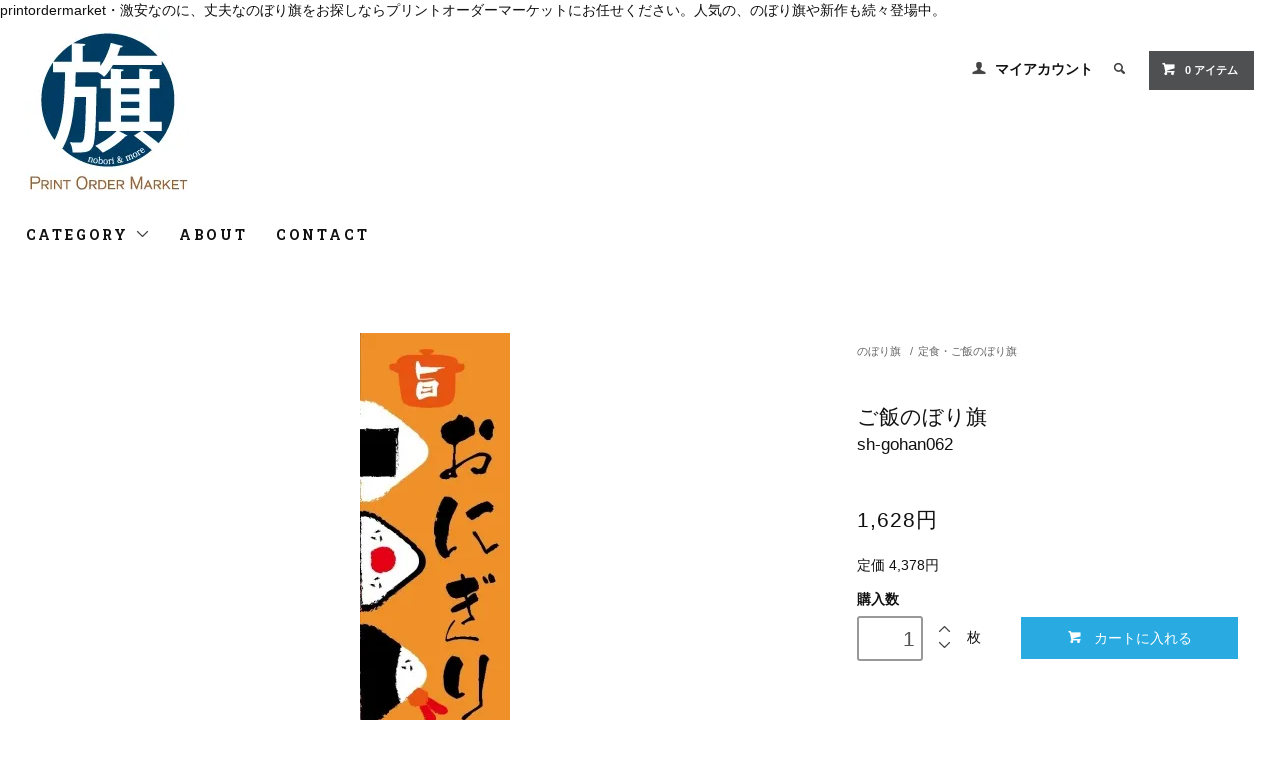

--- FILE ---
content_type: text/html; charset=EUC-JP
request_url: http://printorder.jp/?pid=136183496
body_size: 8729
content:
<!DOCTYPE html PUBLIC "-//W3C//DTD XHTML 1.0 Transitional//EN" "http://www.w3.org/TR/xhtml1/DTD/xhtml1-transitional.dtd">
<html xmlns:og="http://ogp.me/ns#" xmlns:fb="http://www.facebook.com/2008/fbml" xmlns:mixi="http://mixi-platform.com/ns#" xmlns="http://www.w3.org/1999/xhtml" xml:lang="ja" lang="ja" dir="ltr">
<head>
<meta http-equiv="content-type" content="text/html; charset=euc-jp" />
<meta http-equiv="X-UA-Compatible" content="IE=edge,chrome=1" />
<title> のぼり旗 専門店　プリントオーダーマーケット　うなぎのぼり</title>
<meta name="Keywords" content="ご飯のぼり旗" />
<meta name="Description" content="のぼり旗のデザイン約２万点！飲食店のぼり旗多数・おしゃれなのぼり旗をお探しの方必見！安心価格の一律1480円（税別）高品質ののぼりを安心価格でご提供！５枚以上ご購入で全国一律送料無料！" />
<meta name="Author" content="printordermarket" />
<meta name="Copyright" content="printordermarket" />
<meta http-equiv="content-style-type" content="text/css" />
<meta http-equiv="content-script-type" content="text/javascript" />
<link rel="stylesheet" href="http://printorder.jp/css/framework/colormekit.css" type="text/css" />
<link rel="stylesheet" href="http://printorder.jp/css/framework/colormekit-responsive.css" type="text/css" />
<link rel="stylesheet" href="https://img13.shop-pro.jp/PA01074/164/css/13/index.css?cmsp_timestamp=20181210172701" type="text/css" />
<link rel="stylesheet" href="https://img13.shop-pro.jp/PA01074/164/css/13/product.css?cmsp_timestamp=20181210172701" type="text/css" />

<link rel="alternate" type="application/rss+xml" title="rss" href="http://printorder.jp/?mode=rss" />
<link rel="alternate" media="handheld" type="text/html" href="http://printorder.jp/?prid=136183496" />
<script type="text/javascript" src="//ajax.googleapis.com/ajax/libs/jquery/1.11.0/jquery.min.js" ></script>
<meta property="og:title" content=" のぼり旗 専門店　プリントオーダーマーケット　うなぎのぼり" />
<meta property="og:description" content="のぼり旗のデザイン約２万点！飲食店のぼり旗多数・おしゃれなのぼり旗をお探しの方必見！安心価格の一律1480円（税別）高品質ののぼりを安心価格でご提供！５枚以上ご購入で全国一律送料無料！" />
<meta property="og:url" content="http://printorder.jp?pid=136183496" />
<meta property="og:site_name" content="printordermarket" />
<meta property="og:image" content="https://img13.shop-pro.jp/PA01074/164/product/136183496.jpg?cmsp_timestamp=20181018153641"/>
<meta property="og:type" content="product" />
<meta property="product:price:amount" content="1628" />
<meta property="product:price:currency" content="JPY" />
<meta property="product:product_link" content="http://printorder.jp?pid=136183496" />
printordermarket・激安なのに、丈夫なのぼり旗をお探しならプリントオーダーマーケットにお任せください。人気の、のぼり旗や新作も続々登場中。
<meta name="ecbooster" content="471c5e95-9912-4f3d-bbe5-d7675fbf9cbb" />
<script>
  !(function (w, d, t, u, n, s, c) {
    w[n] = w[n] || function () {
      (w[n].queue = w[n].queue || []).push(arguments);
    };
    s = d.createElement(t);
    c = d.getElementsByTagName(t)[0];
    s.async = 1;
    s.src = u;
    c.parentNode.insertBefore(s, c);
  })(window, document, 'script', 'https://tag.ecbooster.jp/production/colormeshop/471c5e95-9912-4f3d-bbe5-d7675fbf9cbb/85e00fc4-311d-4d0c-81e6-94550d8c6f30.js', 'ecbooster_tag');
</script>

<meta name="google-site-verification" content="7NAxXR91Gs3TB1MO4iD5d0Na6-hTu_8dXr1r0ySooLg" />
<script>
  var Colorme = {"page":"product","shop":{"account_id":"PA01074164","title":"printordermarket"},"basket":{"total_price":0,"items":[]},"customer":{"id":null},"inventory_control":"none","product":{"shop_uid":"PA01074164","id":136183496,"name":"\u3054\u98ef\u306e\u307c\u308a\u65d7","model_number":"sh-gohan062","stock_num":null,"sales_price":1480,"sales_price_including_tax":1628,"variants":[],"category":{"id_big":1067795,"id_small":78},"groups":[],"members_price":1480,"members_price_including_tax":1628}};

  (function() {
    function insertScriptTags() {
      var scriptTagDetails = [];
      var entry = document.getElementsByTagName('script')[0];

      scriptTagDetails.forEach(function(tagDetail) {
        var script = document.createElement('script');

        script.type = 'text/javascript';
        script.src = tagDetail.src;
        script.async = true;

        if( tagDetail.integrity ) {
          script.integrity = tagDetail.integrity;
          script.setAttribute('crossorigin', 'anonymous');
        }

        entry.parentNode.insertBefore(script, entry);
      })
    }

    window.addEventListener('load', insertScriptTags, false);
  })();
</script>
<script async src="https://zen.one/analytics.js"></script>
</head>
<body>
<meta name="colorme-acc-payload" content="?st=1&pt=10029&ut=136183496&at=PA01074164&v=20260129033044&re=&cn=77a23cec9f3419ce12ba51c6226cd7de" width="1" height="1" alt="" /><script>!function(){"use strict";Array.prototype.slice.call(document.getElementsByTagName("script")).filter((function(t){return t.src&&t.src.match(new RegExp("dist/acc-track.js$"))})).forEach((function(t){return document.body.removeChild(t)})),function t(c){var r=arguments.length>1&&void 0!==arguments[1]?arguments[1]:0;if(!(r>=c.length)){var e=document.createElement("script");e.onerror=function(){return t(c,r+1)},e.src="https://"+c[r]+"/dist/acc-track.js?rev=3",document.body.appendChild(e)}}(["acclog001.shop-pro.jp","acclog002.shop-pro.jp"])}();</script><link href="https://fonts.googleapis.com/css?family=Roboto+Slab:400,700" rel="stylesheet" type="text/css">
  <link href="https://img.shop-pro.jp/tmpl_js/78/bxslider/jquery.bxslider.css" rel="stylesheet" type="text/css">
  <script src="https://img.shop-pro.jp/tmpl_js/78/bxslider/jquery.bxslider.min.js"></script>
<script src="https://img.shop-pro.jp/tmpl_js/78/jquery.tile.js"></script>
<script src="https://img.shop-pro.jp/tmpl_js/78/masonry.pkgd.min.js"></script>
<script src="https://img.shop-pro.jp/tmpl_js/78/smoothscroll.js"></script>
<script src="https://img.shop-pro.jp/tmpl_js/78/jquery.ah-placeholder.js"></script>
<script src="https://img.shop-pro.jp/tmpl_js/78/utility_index.js"></script>

<!--[if lte IE 8]>
<div id="wrapper" class="ie8 page--product">
<![endif]-->

<div id="wrapper" class="page--product">

  <div id="header" class="header__section container">
    <div class="clearfix">
      <h1 class="header__logo header__logo-img">
        <a href="./"><img src="https://img13.shop-pro.jp/PA01074/164/PA01074164.jpg?cmsp_timestamp=20251126121017" alt="printordermarket" /></a>
      </h1>
      
      <ul class="header-nav hidden-phone">
        
        <li class="header-nav__unit">
          <i class="icon-b icon-user"></i>
          <a href="http://printorder.jp/?mode=myaccount" class="header-nav__txt">マイアカウント</a>
        </li>
                
        
        <li class="header-nav__unit">
          <i class="icon-b icon-search header__search-switch" data-visible-switch="search-form"></i>
          <form action="http://printorder.jp/" method="GET" class="header__search-form" data-visible-target="search-form">
            <input type="hidden" name="mode" value="srh" />
            <input type="text" name="keyword" placeholder="商品を検索" class="header__search-form__input" data-search-input="search-form__input" />
          </form>
        </li>
        
        
        <li class="header-nav__unit">
          <a href="https://printorder.shop-pro.jp/cart/proxy/basket?shop_id=PA01074164&shop_domain=printorder.jp" class="btn txt--sm header-nav__btn btn-secondary">
            <i class="icon-w icon-cart"></i>0 アイテム
          </a>
        </li>
        
      </ul>
      
      
            
    </div>
    
    <ul class="global-nav-phone visible-phone">
      <li>
        <a href="javascript:TabBlockToggle('global-nav');">
          <i class="icon-lg-b icon-list"></i>
        </a>
      </li>
      <li>
        <a href="javascript:TabBlockToggle('global-nav__search-form');">
          <i class="icon-lg-b icon-search"></i>
        </a>
      </li>
      <li>
        <a href="javascript:TabBlockToggle('global-nav__user-nav');">
          <i class="icon-lg-b icon-user"></i>
        </a>
      </li>
      <li>
        <a href="https://printorder.shop-pro.jp/cart/proxy/basket?shop_id=PA01074164&shop_domain=printorder.jp">
          <i class="icon-lg-b icon-cart"></i>
        </a>
      </li>
    </ul>
    
    <div>
      <ul class="global-nav clearfix global-nav__pulldown-nav" data-visible-target="global-nav" data-block="tab-content">
        <li class="global-nav__unit global-nav__pulldown">
          <a href="javascript:PulldownToggle('global-nav__product-nav');" class="global-nav__unit__txt">
            CATEGORY <i class="icon-b icon-chevron_thin_down hidden-phone"></i>
          </a>
          
          <div class="visible-phone">
            <ul class="header__pulldown-nav__list">
              
                              <li>
                  <a href="http://printorder.jp/?mode=cate&cbid=1067795&csid=0">
                    のぼり旗
                  </a>
                </li>
                            
              
                          </ul>
          </div>
          
        </li>
        <li class="global-nav__unit">
          <a href="http://printorder.jp/?mode=sk#info" class="global-nav__unit__txt">ABOUT</a>
        </li>
                <li class="global-nav__unit">
          <a href="https://printorder.shop-pro.jp/customer/inquiries/new" class="global-nav__unit__txt">CONTACT</a>
        </li>
      </ul>
      <div class="global-nav__pulldown-nav" data-visible-target="global-nav__search-form" data-block="tab-content">
        <form action="http://printorder.jp/" method="GET" class="header__search-form--phone">
          <input type="hidden" name="mode" value="srh" />
          <input type="text" name="keyword" placeholder="商品を検索" />
          <button class="btn">検索</button>
        </form>
      </div>
      <div class="global-nav__pulldown-nav" data-visible-target="global-nav__user-nav" data-block="tab-content">
        <ul class="header__pulldown-nav__list">
          <li><a href="http://printorder.jp/?mode=myaccount">マイアカウント</a></li>
                  </ul>
      </div>
    </div>
    <div class="global-nav__pulldown-nav row hidden-phone" data-visible-target="global-nav__product-nav" data-block="tab-content">
      
                                                        <ul class="row header__pulldown-nav__list col col-sm-12">
                    <li>
              <a href="http://printorder.jp/?mode=cate&cbid=1067795&csid=0">
                のぼり旗
              </a>
            </li>
                          </ul>
                    
      
            
    </div>
  </div>
        <form name="product_form" method="post" action="https://printorder.shop-pro.jp/cart/proxy/basket/items/add">
    <div class="container">
      <div class="row">
        
        <div class="product__images col col-lg-8 col-sm-12 section__block">
          <div class="product__main-image">
                          <img src="https://img13.shop-pro.jp/PA01074/164/product/136183496.jpg?cmsp_timestamp=20181018153641" data-product-image="main" />
                      </div>
                      <div class="carousel-slide">
              <ul class="product__thumbs row" data-carousel="product-image">
                                  <li class="product__thumb__unit col col-lg-2">
                    <img src="https://img13.shop-pro.jp/PA01074/164/product/136183496.jpg?cmsp_timestamp=20181018153641" data-product-image="thumb" />
                  </li>
                                                                      <li class="product__thumb__unit col col-lg-2">
                      <img src="https://img13.shop-pro.jp/PA01074/164/product/136183496_o1.jpg?cmsp_timestamp=20181018153641" data-product-image="thumb" />
                    </li>
                                                                        <li class="product__thumb__unit col col-lg-2">
                      <img src="https://img13.shop-pro.jp/PA01074/164/product/136183496_o2.jpg?cmsp_timestamp=20181018153641" data-product-image="thumb" />
                    </li>
                                                                        <li class="product__thumb__unit col col-lg-2">
                      <img src="https://img13.shop-pro.jp/PA01074/164/product/136183496_o3.jpg?cmsp_timestamp=20181018153641" data-product-image="thumb" />
                    </li>
                                                                                                                                                                                                                                                                                                                                                                                                                                                                                                                                                                                                                                                                                                                                                                                                                                                                                                                                                                                                                                                                                                                                                                                                                                                                                                                                                                                                                                                                                                                                                                                                                                                                            </ul>
            </div>
                  </div>
        
        <div class="col col-lg-4 col-sm-12 section__block">
          
          <div class="topicpath-nav">
            <ul>
                              <li><a href="?mode=cate&cbid=1067795&csid=0">のぼり旗</a></li>
                                            <li>/<a href="?mode=cate&cbid=1067795&csid=78">定食・ご飯のぼり旗</a></li>
                          </ul>
                      </div>
          
          <h2 class="product__name section__title-h2">
            ご飯のぼり旗
                          <div class="txt--sm">
                sh-gohan062
              </div>
                      </h2>
          <p class="product__price">
                                    1,628円
          </p>
                      <p>
              定価&nbsp;4,378円
            </p>
                                                                  <div class="product__order row">
              <dl class="product__init dl-vertical-list col col-lg-5 col-md-12">
                <dt class="dl-vertical-list__title">購入数</dt>
                <dd class="dl-vertical-list__content">
                                      <input type="text" name="product_num" value="1" class="product__init-num" />
                    <div class="product__init-updw">
                      <a href="javascript:f_change_num2(document.product_form.product_num,'1',1,null);"><i class="icon-b icon-chevron_thin_up"></i></a><br />
                      <a href="javascript:f_change_num2(document.product_form.product_num,'0',1,null);"><i class="icon-b icon-chevron_thin_down"></i></a>
                    </div>
                    <span class="product__unit">枚</span>
                                  </dd>
              </dl>
              <ul class="product__order__btns col col-lg-7 col-md-12">
                                  <li class="product__order__btn disable_cartin">
                    <button type="submit" class="btn--addcart btn btn-primary btn-block">
                      <i class="icon-w icon-cart"></i>カートに入れる
                    </button>
                  </li>
                                    <li class="product__order__btn stock_error"></li>
                                              </ul>
            </div>
                    
        </div>
      </div>
    </div>
    <div class="product__info section__block">
      <div class="container row">
        <div class="col col-lg-8 col-sm-12">
          
          <div class="row">
            のぼり旗１枚、1480円　消費税別途　送料メール便200円<br />
１枚から購入可能です。<br />
5枚以上ご購入で送料無料<br />
当店ののぼり旗は全て、無料で文字の変更ができます。<br />
掲載中のお気に入りのデザインののぼり旗をご購入いただき、変更したい文字内容をご注文フォームの<br />
備考欄にご記入下さい。お電話でのお問い合わせにも対応させていただきます。<br />
＊デザインの変更はできませんので、ご了承ください。<br />
◆◆生地◆◆<br />
テトロンポンジ（ポリエステル100％）<br />
屋内外ディスプレイに対応<br />
四辺縫製加工で補強＊ご使用の環境により耐久期間は異なります。<br />
◆◆サイズ◆◆<br />
60cm×180cm<br />
◆◆発送◆◆<br />
ご注文を受けてから製作に入るため、ご注文確定から日祝を除く7～10日以内の出荷となります。<br />
イベントなどで使用日がお決まりの方は、お手数ですが弊社までご連絡ください。<br />
＊代引き決済ご希望の方は、必ず宅配便をご選択ください。<br />
◆◆その他<br />
チチ（のぼり旗とポールを結合する部分）は、上部３個、左側５個です。右側への取付やチチ無しなど<br />
の変更可能です。<br />
＊ポール等はついておりませんので、別途ホームセンターなどでお買い求め下さい。<br />
＊お客様のモニター上の色と、実際の仕上がりの色が多少異なる場合がございます。ご了承下さい。
          </div>
          
        </div>
        <div class="col col-lg-4 col-sm-12">
                    <ul class="product__info__list">
                        <li class="product__info__list__unit">
              <a href="http://printorder.jp/?mode=sk#order_cancel">特定商取引法に基づく表記（返品等）</a>
            </li>
            <li class="product__info__list__unit">
              <a href="mailto:?subject=%E3%80%90printordermarket%E3%80%91%E3%81%AE%E3%80%8C%E3%81%94%E9%A3%AF%E3%81%AE%E3%81%BC%E3%82%8A%E6%97%97%E3%80%8D%E3%81%8C%E3%81%8A%E3%81%99%E3%81%99%E3%82%81%E3%81%A7%E3%81%99%EF%BC%81&body=%0D%0A%0D%0A%E2%96%A0%E5%95%86%E5%93%81%E3%80%8C%E3%81%94%E9%A3%AF%E3%81%AE%E3%81%BC%E3%82%8A%E6%97%97%E3%80%8D%E3%81%AEURL%0D%0Ahttp%3A%2F%2Fprintorder.jp%2F%3Fpid%3D136183496%0D%0A%0D%0A%E2%96%A0%E3%82%B7%E3%83%A7%E3%83%83%E3%83%97%E3%81%AEURL%0Ahttp%3A%2F%2Fprintorder.jp%2F">この商品を友達に教える</a>
            </li>
            <li class="product__info__list__unit">
              <a href="https://printorder.shop-pro.jp/customer/products/136183496/inquiries/new">この商品について問い合わせる</a>
            </li>
            <li class="product__info__list__unit">
              <a href="http://printorder.jp/?mode=cate&cbid=1067795&csid=78">買い物を続ける</a>
            </li>
          </ul>
          <ul class="product__info__list">
            
            <li class="product__info__list__unit">
              
            </li>
            <li class="product__info__list__unit">
              <a href="https://twitter.com/share" class="twitter-share-button" data-url="http://printorder.jp/?pid=136183496" data-text="" data-lang="ja" >ツイート</a>
<script charset="utf-8">!function(d,s,id){var js,fjs=d.getElementsByTagName(s)[0],p=/^http:/.test(d.location)?'http':'https';if(!d.getElementById(id)){js=d.createElement(s);js.id=id;js.src=p+'://platform.twitter.com/widgets.js';fjs.parentNode.insertBefore(js,fjs);}}(document, 'script', 'twitter-wjs');</script>
            </li>
            <li class="product__info__list__unit visible-phone">
              <div class="line-it-button" data-lang="ja" data-type="share-a" data-ver="3"
                         data-color="default" data-size="small" data-count="false" style="display: none;"></div>
                       <script src="https://www.line-website.com/social-plugins/js/thirdparty/loader.min.js" async="async" defer="defer"></script>
            </li>
          </ul>
          
        </div>
      </div>
    </div>
    <div class="carousel-slide container section__block">
          </div>
    <input type="hidden" name="user_hash" value="ef2093b19be164c3154b5c8e1ba984c8"><input type="hidden" name="members_hash" value="ef2093b19be164c3154b5c8e1ba984c8"><input type="hidden" name="shop_id" value="PA01074164"><input type="hidden" name="product_id" value="136183496"><input type="hidden" name="members_id" value=""><input type="hidden" name="back_url" value="http://printorder.jp/?pid=136183496"><input type="hidden" name="reference_token" value="f501cf892f17407d98cf7ef56ad77abb"><input type="hidden" name="shop_domain" value="printorder.jp">
  </form>

  <script src="https://img.shop-pro.jp/tmpl_js/78/utility_product.js"></script>

          
    <div class="carousel-slide container section__block">
      <h2 class="section__title-h2">最近チェックした商品</h2>
              <p class="txt--not-applicable">最近チェックした商品はまだありません。</p>
          </div>
    
    <div id="footer" class="footer__section">
                                                  <div class="footer__guide">
        <div class="row container">
          <div class="guide__col col col-md-12 col-lg-4">
            <h2 class="guide__h2">配送・送料について</h2>
            <div data-masonry="guide">
                              <div class="guide__unit col col-md-6 col-sm-12 col-lg-12">
                  <h3 class="guide__h3 h3">郵便局（ゆうパック・ゆうパック代引き）</h3>
                  <div>
                                        5枚以上ご購入で送料無料！<br />
<br />
のぼり旗は、受注確定後からの制作となりますので、通常出荷までに１週間から１０日程のお時間を頂いておりますことをご了承ください。<br />
&nbsp;
                  </div>
                </div>
                              <div class="guide__unit col col-md-6 col-sm-12 col-lg-12">
                  <h3 class="guide__h3 h3">郵便局（ゆうメール）</h3>
                  <div>
                                        1枚から4枚ご購入の場合はゆうメールがお得です。全国一律200円。<br />
※日時・時間指定はできませんのでご了承下さい。<br />
<br />
のぼり旗は、受注確定後からの制作となりますので、通常出荷までに１週間から１０日程のお時間を頂いておりますことをご了承ください。<br />
&nbsp;
                  </div>
                </div>
                          </div>
          </div>
          <div class="guide__col col col-md-12 col-lg-4">
            <h2 class="guide__h2">支払い方法について</h2>
            <div data-masonry="guide">
                              <div class="guide__unit col col-md-6 col-sm-12 col-lg-12">
                  <h3 class="guide__h3 h3">クレジット</h3>
                  <div>
                                                              <img class='payment_img' src='https://img.shop-pro.jp/common/card2.gif'><img class='payment_img' src='https://img.shop-pro.jp/common/card6.gif'><img class='payment_img' src='https://img.shop-pro.jp/common/card18.gif'><img class='payment_img' src='https://img.shop-pro.jp/common/card0.gif'><img class='payment_img' src='https://img.shop-pro.jp/common/card9.gif'><br />
                                        クレジットカードでの決済が可能です。<br />
<br />
一括払いとなります。ご了承くださいませ。&nbsp;
                  </div>
                </div>
                              <div class="guide__unit col col-md-6 col-sm-12 col-lg-12">
                  <h3 class="guide__h3 h3">コンビニ</h3>
                  <div>
                                                            コンビニでの決済が可能です。<br />
セブンイレブン/ローソン/ファミリーマート/セイコーマート/サークルK/サンクス/ミニストップ<br />
<br />
お近くのコンビニにてお支払い可能です。&nbsp;
                  </div>
                </div>
                              <div class="guide__unit col col-md-6 col-sm-12 col-lg-12">
                  <h3 class="guide__h3 h3">銀行振込み</h3>
                  <div>
                                                            ・ご注文受付後、ご注文確認メールにてお振込先をお知らせいたします。ご注文確認メール送信後７日以内にお振込み下さい。<br />
<br />
・お振込み手数料は、お客様の負担となります。<br />
※８日以上ご入金が確認できない場合、キャンセルとさせていただきます。ご了承ください。&nbsp;
                  </div>
                </div>
                              <div class="guide__unit col col-md-6 col-sm-12 col-lg-12">
                  <h3 class="guide__h3 h3">ゆうちょ振替</h3>
                  <div>
                                                            ご注文後、発送メールにてご連絡させて頂きます。&nbsp;
                  </div>
                </div>
                              <div class="guide__unit col col-md-6 col-sm-12 col-lg-12">
                  <h3 class="guide__h3 h3">商品代引き</h3>
                  <div>
                                                            代引手数料は300円になります。&nbsp;
                  </div>
                </div>
                          </div>
          </div>
                      <div class="guide__col col col-md-12 col-lg-4">
              <h2 class="guide__h2">営業日について</h2>
              <div class="cal__table">
                <table class="tbl_calendar">
    <caption>2026年1月</caption>
    <tr>
        <th class="sun">日</th>
        <th>月</th>
        <th>火</th>
        <th>水</th>
        <th>木</th>
        <th>金</th>
        <th class="sat">土</th>
    </tr>
    <tr>
<td></td>
<td></td>
<td></td>
<td></td>
<td class="thu holiday" style="color: #f53131;">1</td>
<td class="fri">2</td>
<td class="sat" style="color: #f53131;">3</td>
</tr>
<tr>
<td class="sun" style="color: #f53131;">4</td>
<td class="mon">5</td>
<td class="tue">6</td>
<td class="wed">7</td>
<td class="thu">8</td>
<td class="fri">9</td>
<td class="sat" style="color: #f53131;">10</td>
</tr>
<tr>
<td class="sun" style="color: #f53131;">11</td>
<td class="mon holiday" style="color: #f53131;">12</td>
<td class="tue">13</td>
<td class="wed">14</td>
<td class="thu">15</td>
<td class="fri">16</td>
<td class="sat" style="color: #f53131;">17</td>
</tr>
<tr>
<td class="sun" style="color: #f53131;">18</td>
<td class="mon">19</td>
<td class="tue">20</td>
<td class="wed">21</td>
<td class="thu">22</td>
<td class="fri">23</td>
<td class="sat" style="color: #f53131;">24</td>
</tr>
<tr>
<td class="sun" style="color: #f53131;">25</td>
<td class="mon">26</td>
<td class="tue">27</td>
<td class="wed">28</td>
<td class="thu">29</td>
<td class="fri">30</td>
<td class="sat" style="color: #f53131;">31</td>
</tr>
</table>
              </div>
                          </div>
                  </div>
        <div class="container clearfix">
          <a href="#wrapper" class="btn btn-pagetop btn-block">
            <i class="icon-lg-w icon-chevron_thin_up"></i>
          </a>
        </div>
      </div>
        <div class="footer__nav">
      <div class="row container">
                                    <div class="shop-owner clearfix col col-lg-6 col-md-12">
                        <div class="shop-owner__info">
              <h3 class="shop-owner__name">PRINTORDERMARKET</h3>
              <div class="shop-owner__txt">
                <a href="http://www.twitter.com/printorder"><img src="http://twitter-badges.s3.amazonaws.com/twitter-b.png" alt="printorderをフォローしましょう"/></a>

<p>お問合わせ先は</p>
<p>TEL<strong>0942-55-9397</strong><p></span>

              </div>
            </div>
          </div>
                <div class="row col col-lg-6 col-md-12">
          <h3 class="footer-nav__title">MORE INFO</h3>
          <ul class="footer-nav__col col col-lg-4 col-sm-12">
            <li><a href="./">ホーム</a></li>
            <li><a href="http://printorder.jp/?mode=sk#payment">お支払い方法について</a></li>
            <li><a href="http://printorder.jp/?mode=sk">配送方法・送料について</a></li>
            <li><a href="http://printorder.jp/?mode=sk#info">特定商取引法に基づく表記</a></li>
            <li><a href="http://printorder.jp/?mode=privacy">プライバシーポリシー</a></li>
            <li><a href="https://printorder.shop-pro.jp/customer/inquiries/new">お問い合わせ</a></li>
          </ul>
          <ul class="footer-nav__col col col-lg-4 col-sm-12">
                        <li><a href="http://printorder.jp/?mode=myaccount">マイアカウント</a></li>
                                    <li class="hidden-phone"><a href="http://printorder.jp/?mode=rss">RSS</a>&nbsp;/&nbsp;<a href="http://printorder.jp/?mode=atom">ATOM</a></li>
                          <li class="hidden-phone">
                <img src="https://img13.shop-pro.jp/PA01074/164/qrcode.jpg?cmsp_timestamp=20251126121017" />
              </li>
                      </ul>
          <ul class="footer-nav__col col col-lg-4 col-sm-12">
            
                                          <li><a href="http://printorder.jp/?mode=f1">料金表一覧</a></li>
                                      
          </ul>
        </div>
      </div>
      <div class="footer__copyright container row">
        <address class="col col-sm-12">copyright &copy; 2011 PRINTORDERMARKET.INC
</address>
        <p class="copyright__powered-by col col-sm-12">
          Powered&nbsp;by&nbsp;
          <a href="https://shop-pro.jp/" target="_blank">
            <img src="https://img.shop-pro.jp/tmpl_img/78/powered.png" />
          </a>
        </p>
      </div>
    </div>
  </div>
</div><script type="text/javascript" src="http://printorder.jp/js/cart.js" ></script>
<script type="text/javascript" src="http://printorder.jp/js/async_cart_in.js" ></script>
<script type="text/javascript" src="http://printorder.jp/js/product_stock.js" ></script>
<script type="text/javascript" src="http://printorder.jp/js/js.cookie.js" ></script>
<script type="text/javascript" src="http://printorder.jp/js/favorite_button.js" ></script>
</body></html>